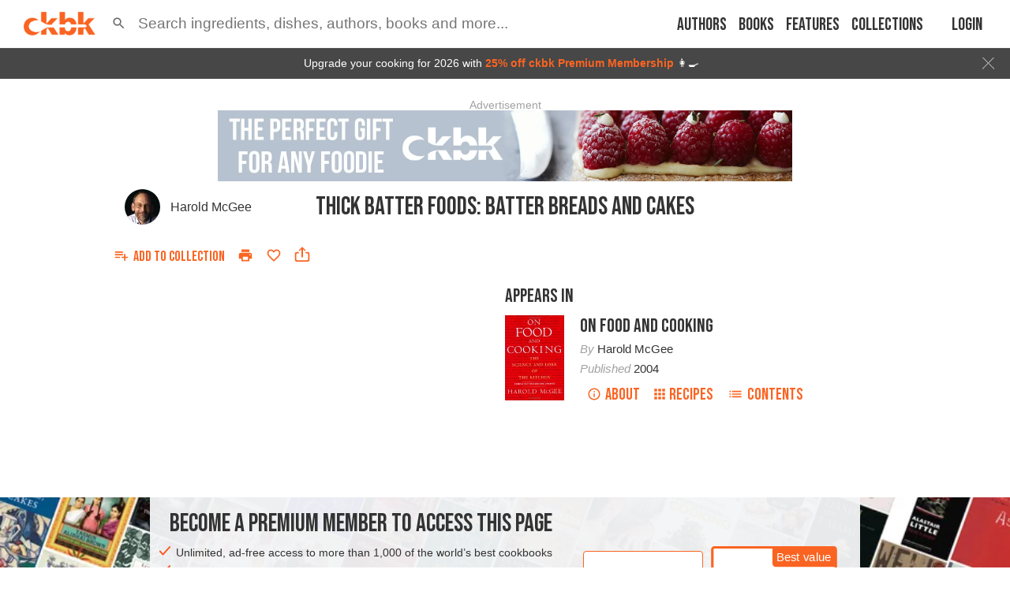

--- FILE ---
content_type: text/html; charset=utf-8
request_url: https://app.ckbk.com/clientId
body_size: -103
content:
e5875a28-5c18-45fa-b614-9d6dbdeda2c7

--- FILE ---
content_type: text/html; charset=utf-8
request_url: https://www.google.com/recaptcha/api2/aframe
body_size: 184
content:
<!DOCTYPE HTML><html><head><meta http-equiv="content-type" content="text/html; charset=UTF-8"></head><body><script nonce="KncRBlFfcRPeX9b74q-uUw">/** Anti-fraud and anti-abuse applications only. See google.com/recaptcha */ try{var clients={'sodar':'https://pagead2.googlesyndication.com/pagead/sodar?'};window.addEventListener("message",function(a){try{if(a.source===window.parent){var b=JSON.parse(a.data);var c=clients[b['id']];if(c){var d=document.createElement('img');d.src=c+b['params']+'&rc='+(localStorage.getItem("rc::a")?sessionStorage.getItem("rc::b"):"");window.document.body.appendChild(d);sessionStorage.setItem("rc::e",parseInt(sessionStorage.getItem("rc::e")||0)+1);localStorage.setItem("rc::h",'1768527236516');}}}catch(b){}});window.parent.postMessage("_grecaptcha_ready", "*");}catch(b){}</script></body></html>